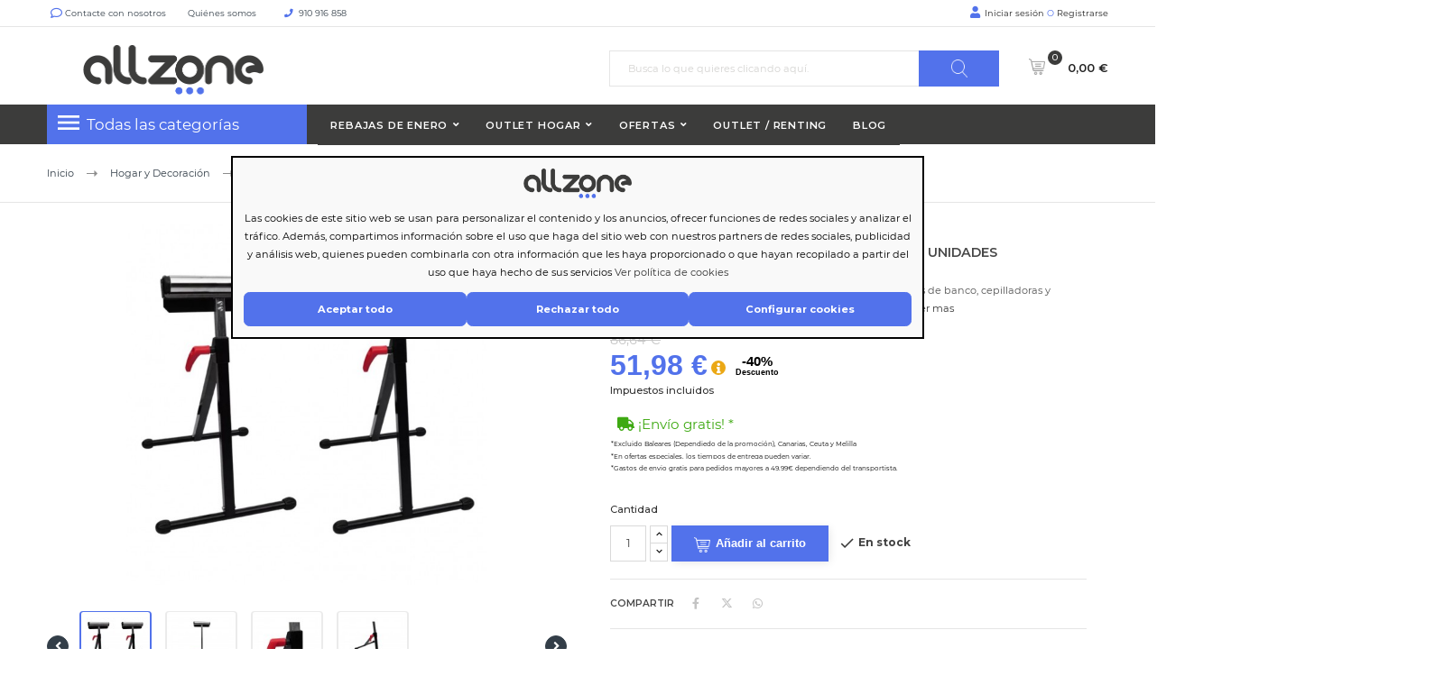

--- FILE ---
content_type: text/html; charset=utf-8
request_url: https://allzone.es/module/ealyx/tradein/CCAP6z3jbA5tAJT1sUr2sG4FiEeyGbCWHehEDN7hZMG0bBF
body_size: 120
content:
{"status":"success","message":"GET request received","data":{"anonymousId":"CCAP6z3jbA5tAJT1sUr2sG4FiEeyGbCWHehEDN7hZMG0bBF","customer":{"email":null,"nin":null,"mobile_phone":null},"merchant_access_token":"aZfHusc4WFfcHMgOUFN7PrswAwOdO1","available_at_valuation":{"cart":{"general":{"itemsCount":0,"itemsQty":0,"isVirtual":0,"totals":{"subtotal":0,"shipping":0,"tax":0,"grand_total":0},"createdAt":null,"updatedAt":null,"storeId":1,"customerIsGuest":0,"customerGroupId":1},"items":[],"billing":null,"shipping":null},"customer":{"id":null,"email":null,"firstname":null,"lastname":null},"merchant":{"name":"Just deal","url":"http:\/\/allzone.es\/","baseCurrencyCode":"EUR","storeId":1}},"purchase":[]}}

--- FILE ---
content_type: text/html; charset=utf-8
request_url: https://allzone.es/module/ealyx/tradein/CCAP6z3jbA5tAJT1sUr2sG4FiEeyGbCWHehEDN7hZMG0bBF
body_size: 31
content:
{"status":"success","message":"GET request received","data":{"anonymousId":"CCAP6z3jbA5tAJT1sUr2sG4FiEeyGbCWHehEDN7hZMG0bBF","customer":{"email":null,"nin":null,"mobile_phone":null},"merchant_access_token":"aZfHusc4WFfcHMgOUFN7PrswAwOdO1","available_at_valuation":{"cart":{"general":{"itemsCount":0,"itemsQty":0,"isVirtual":0,"totals":{"subtotal":0,"shipping":0,"tax":0,"grand_total":0},"createdAt":null,"updatedAt":null,"storeId":1,"customerIsGuest":0,"customerGroupId":1},"items":[],"billing":null,"shipping":null},"customer":{"id":null,"email":null,"firstname":null,"lastname":null},"merchant":{"name":"Just deal","url":"http:\/\/allzone.es\/","baseCurrencyCode":"EUR","storeId":1}},"purchase":[]}}

--- FILE ---
content_type: image/svg+xml
request_url: https://allzone.es/img/cms/logog_footer.svg
body_size: 14407
content:
<svg xmlns="http://www.w3.org/2000/svg" xmlns:xlink="http://www.w3.org/1999/xlink" width="600" zoomAndPan="magnify" viewBox="0 0 450 149.999998" height="200" preserveAspectRatio="xMidYMid meet" version="1.0"><defs><clipPath id="563533eb43"><path d="M 75 14.046875 L 121 14.046875 L 121 111 L 75 111 Z M 75 14.046875 " clip-rule="nonzero"/></clipPath><clipPath id="c53537ee36"><path d="M 113 14.046875 L 159 14.046875 L 159 111 L 113 111 Z M 113 14.046875 " clip-rule="nonzero"/></clipPath></defs><path fill="#ffffff" d="M 301.082031 75.328125 C 301.082031 76.496094 301.023438 77.660156 300.910156 78.824219 C 300.792969 79.984375 300.625 81.136719 300.394531 82.285156 C 300.167969 83.429688 299.882812 84.558594 299.546875 85.675781 C 299.207031 86.792969 298.8125 87.890625 298.367188 88.96875 C 297.921875 90.046875 297.421875 91.101562 296.871094 92.132812 C 296.324219 93.160156 295.722656 94.160156 295.074219 95.132812 C 294.425781 96.101562 293.730469 97.039062 292.992188 97.941406 C 292.25 98.84375 291.46875 99.707031 290.644531 100.535156 C 289.816406 101.359375 288.953125 102.140625 288.050781 102.882812 C 287.148438 103.625 286.214844 104.316406 285.242188 104.96875 C 284.273438 105.617188 283.273438 106.214844 282.242188 106.765625 C 281.214844 107.316406 280.160156 107.816406 279.082031 108.261719 C 278.003906 108.707031 276.90625 109.101562 275.789062 109.441406 C 274.671875 109.78125 273.539062 110.0625 272.394531 110.292969 C 271.25 110.519531 270.097656 110.691406 268.9375 110.804688 C 267.773438 110.921875 266.609375 110.976562 265.441406 110.980469 C 264.277344 110.980469 263.109375 110.921875 261.949219 110.808594 C 260.789062 110.695312 259.632812 110.523438 258.488281 110.296875 C 257.34375 110.070312 256.214844 109.785156 255.097656 109.449219 C 253.980469 109.109375 252.882812 108.714844 251.800781 108.269531 C 250.722656 107.824219 249.667969 107.324219 248.640625 106.777344 C 247.609375 106.226562 246.609375 105.628906 245.640625 104.980469 C 244.667969 104.332031 243.730469 103.636719 242.828125 102.898438 C 241.925781 102.15625 241.0625 101.375 240.234375 100.550781 C 239.410156 99.722656 238.625 98.859375 237.886719 97.957031 C 237.144531 97.058594 236.449219 96.121094 235.800781 95.148438 C 235.152344 94.179688 234.550781 93.179688 234 92.152344 C 233.449219 91.121094 232.953125 90.066406 232.503906 88.988281 C 232.058594 87.910156 231.664062 86.8125 231.324219 85.699219 C 230.984375 84.582031 230.699219 83.449219 230.472656 82.304688 C 230.242188 81.160156 230.070312 80.007812 229.957031 78.84375 C 229.839844 77.683594 229.785156 76.519531 229.78125 75.351562 C 229.78125 74.183594 229.839844 73.019531 229.953125 71.859375 C 230.066406 70.695312 230.238281 69.542969 230.464844 68.398438 C 230.691406 67.253906 230.972656 66.121094 231.3125 65.003906 C 231.648438 63.886719 232.039062 62.789062 232.488281 61.710938 C 232.933594 60.632812 233.429688 59.578125 233.980469 58.546875 C 234.53125 57.519531 235.128906 56.519531 235.777344 55.546875 C 236.425781 54.574219 237.117188 53.636719 237.859375 52.734375 C 238.597656 51.832031 239.378906 50.96875 240.203125 50.140625 C 241.027344 49.316406 241.890625 48.53125 242.792969 47.792969 C 243.695312 47.050781 244.632812 46.355469 245.601562 45.707031 C 246.570312 45.054688 247.570312 44.457031 248.601562 43.90625 C 249.628906 43.355469 250.683594 42.855469 251.761719 42.40625 C 252.839844 41.957031 253.9375 41.566406 255.054688 41.226562 C 256.171875 40.886719 257.300781 40.601562 258.445312 40.371094 C 259.589844 40.144531 260.742188 39.972656 261.90625 39.855469 C 263.066406 39.742188 264.230469 39.683594 265.398438 39.679688 C 266.566406 39.679688 267.730469 39.738281 268.894531 39.855469 C 270.054688 39.96875 271.210938 40.140625 272.355469 40.367188 C 273.5 40.597656 274.632812 40.878906 275.75 41.21875 C 276.867188 41.558594 277.964844 41.949219 279.042969 42.398438 C 280.121094 42.84375 281.175781 43.34375 282.207031 43.894531 C 283.238281 44.441406 284.238281 45.042969 285.210938 45.691406 C 286.179688 46.339844 287.117188 47.035156 288.019531 47.773438 C 288.921875 48.515625 289.789062 49.296875 290.613281 50.125 C 291.441406 50.949219 292.222656 51.8125 292.964844 52.714844 C 293.707031 53.617188 294.402344 54.554688 295.050781 55.523438 C 295.703125 56.496094 296.300781 57.496094 296.851562 58.523438 C 297.402344 59.554688 297.902344 60.609375 298.351562 61.6875 C 298.800781 62.765625 299.195312 63.863281 299.535156 64.980469 C 299.875 66.097656 300.15625 67.230469 300.386719 68.375 C 300.617188 69.519531 300.789062 70.671875 300.90625 71.835938 C 301.019531 72.996094 301.078125 74.160156 301.082031 75.328125 Z M 283.972656 75.328125 C 283.972656 74.722656 283.941406 74.117188 283.882812 73.511719 C 283.824219 72.910156 283.734375 72.308594 283.617188 71.714844 C 283.5 71.117188 283.351562 70.53125 283.175781 69.949219 C 283 69.367188 282.796875 68.796875 282.566406 68.234375 C 282.332031 67.675781 282.074219 67.125 281.789062 66.589844 C 281.503906 66.054688 281.191406 65.535156 280.855469 65.03125 C 280.515625 64.523438 280.15625 64.039062 279.773438 63.570312 C 279.386719 63.097656 278.980469 62.648438 278.550781 62.21875 C 278.121094 61.789062 277.671875 61.382812 277.203125 60.996094 C 276.734375 60.613281 276.25 60.25 275.746094 59.914062 C 275.242188 59.574219 274.71875 59.261719 274.183594 58.976562 C 273.648438 58.6875 273.101562 58.429688 272.542969 58.195312 C 271.980469 57.964844 271.410156 57.757812 270.828125 57.582031 C 270.25 57.40625 269.660156 57.257812 269.066406 57.140625 C 268.46875 57.019531 267.871094 56.929688 267.265625 56.871094 C 266.664062 56.808594 266.058594 56.78125 265.449219 56.777344 C 264.84375 56.777344 264.238281 56.808594 263.632812 56.867188 C 263.027344 56.925781 262.429688 57.015625 261.832031 57.132812 C 261.238281 57.25 260.648438 57.394531 260.070312 57.570312 C 259.488281 57.746094 258.917969 57.949219 258.355469 58.183594 C 257.792969 58.414062 257.246094 58.671875 256.710938 58.957031 C 256.175781 59.242188 255.65625 59.554688 255.148438 59.890625 C 254.644531 60.226562 254.15625 60.589844 253.6875 60.972656 C 253.21875 61.359375 252.769531 61.765625 252.339844 62.195312 C 251.910156 62.621094 251.5 63.070312 251.113281 63.539062 C 250.730469 64.007812 250.367188 64.496094 250.03125 65 C 249.691406 65.503906 249.378906 66.023438 249.09375 66.558594 C 248.804688 67.09375 248.546875 67.640625 248.3125 68.203125 C 248.078125 68.761719 247.875 69.332031 247.699219 69.914062 C 247.519531 70.492188 247.371094 71.082031 247.253906 71.675781 C 247.132812 72.273438 247.042969 72.871094 246.984375 73.476562 C 246.921875 74.082031 246.894531 74.6875 246.890625 75.292969 C 246.890625 75.898438 246.921875 76.503906 246.980469 77.109375 C 247.039062 77.714844 247.125 78.3125 247.242188 78.910156 C 247.359375 79.503906 247.507812 80.09375 247.683594 80.675781 C 247.859375 81.253906 248.0625 81.828125 248.292969 82.386719 C 248.523438 82.949219 248.78125 83.496094 249.066406 84.03125 C 249.351562 84.570312 249.664062 85.089844 250 85.59375 C 250.335938 86.101562 250.699219 86.585938 251.082031 87.058594 C 251.464844 87.527344 251.871094 87.976562 252.300781 88.40625 C 252.730469 88.835938 253.179688 89.246094 253.648438 89.628906 C 254.117188 90.015625 254.601562 90.378906 255.105469 90.714844 C 255.609375 91.054688 256.128906 91.367188 256.664062 91.65625 C 257.199219 91.941406 257.746094 92.203125 258.308594 92.433594 C 258.867188 92.667969 259.4375 92.875 260.019531 93.050781 C 260.601562 93.226562 261.1875 93.375 261.78125 93.496094 C 262.378906 93.613281 262.976562 93.707031 263.582031 93.765625 C 264.1875 93.828125 264.792969 93.855469 265.398438 93.859375 C 266.003906 93.859375 266.613281 93.828125 267.214844 93.769531 C 267.820312 93.710938 268.421875 93.621094 269.015625 93.503906 C 269.613281 93.386719 270.203125 93.238281 270.78125 93.0625 C 271.363281 92.886719 271.9375 92.683594 272.496094 92.453125 C 273.058594 92.21875 273.605469 91.960938 274.144531 91.675781 C 274.679688 91.390625 275.199219 91.078125 275.707031 90.742188 C 276.210938 90.402344 276.699219 90.042969 277.167969 89.660156 C 277.636719 89.273438 278.089844 88.867188 278.519531 88.4375 C 278.949219 88.007812 279.355469 87.558594 279.742188 87.089844 C 280.128906 86.621094 280.492188 86.132812 280.828125 85.628906 C 281.167969 85.125 281.480469 84.605469 281.765625 84.070312 C 282.054688 83.535156 282.3125 82.988281 282.546875 82.425781 C 282.78125 81.863281 282.984375 81.292969 283.164062 80.710938 C 283.339844 80.132812 283.488281 79.542969 283.609375 78.949219 C 283.726562 78.351562 283.816406 77.753906 283.878906 77.148438 C 283.9375 76.542969 283.96875 75.9375 283.972656 75.328125 Z M 283.972656 75.328125 " fill-opacity="1" fill-rule="nonzero"/><path fill="#ffffff" d="M 71.832031 75.328125 L 71.832031 102.417969 C 71.855469 102.992188 71.816406 103.5625 71.722656 104.132812 C 71.628906 104.699219 71.480469 105.25 71.273438 105.789062 C 71.066406 106.324219 70.8125 106.835938 70.503906 107.320312 C 70.195312 107.808594 69.839844 108.257812 69.441406 108.671875 C 69.042969 109.085938 68.605469 109.453125 68.128906 109.78125 C 67.65625 110.105469 67.15625 110.382812 66.625 110.605469 C 66.097656 110.832031 65.550781 111 64.988281 111.117188 C 64.421875 111.230469 63.855469 111.289062 63.277344 111.289062 C 62.703125 111.289062 62.132812 111.230469 61.570312 111.117188 C 61.007812 111 60.460938 110.832031 59.933594 110.605469 C 59.402344 110.382812 58.902344 110.105469 58.425781 109.78125 C 57.953125 109.453125 57.515625 109.085938 57.117188 108.671875 C 56.71875 108.257812 56.363281 107.808594 56.054688 107.320312 C 55.746094 106.835938 55.488281 106.324219 55.285156 105.789062 C 55.078125 105.25 54.929688 104.699219 54.835938 104.132812 C 54.742188 103.5625 54.703125 102.992188 54.722656 102.417969 L 54.722656 75.328125 C 54.726562 74.722656 54.695312 74.117188 54.636719 73.511719 C 54.578125 72.90625 54.488281 72.308594 54.371094 71.710938 C 54.253906 71.117188 54.105469 70.527344 53.929688 69.945312 C 53.753906 69.363281 53.550781 68.792969 53.316406 68.234375 C 53.085938 67.671875 52.824219 67.121094 52.539062 66.585938 C 52.253906 66.050781 51.941406 65.53125 51.605469 65.027344 C 51.265625 64.519531 50.90625 64.03125 50.519531 63.5625 C 50.136719 63.09375 49.730469 62.644531 49.300781 62.214844 C 48.871094 61.785156 48.421875 61.378906 47.953125 60.992188 C 47.480469 60.605469 46.996094 60.246094 46.492188 59.90625 C 45.984375 59.570312 45.464844 59.257812 44.929688 58.972656 C 44.394531 58.683594 43.847656 58.425781 43.285156 58.191406 C 42.722656 57.960938 42.152344 57.753906 41.570312 57.578125 C 40.992188 57.402344 40.402344 57.253906 39.804688 57.136719 C 39.210938 57.019531 38.609375 56.929688 38.007812 56.867188 C 37.402344 56.808594 36.796875 56.78125 36.1875 56.777344 C 35.582031 56.777344 34.976562 56.808594 34.371094 56.867188 C 33.765625 56.925781 33.167969 57.015625 32.570312 57.136719 C 31.976562 57.253906 31.386719 57.402344 30.804688 57.578125 C 30.222656 57.753906 29.652344 57.957031 29.089844 58.191406 C 28.53125 58.421875 27.980469 58.679688 27.445312 58.96875 C 26.910156 59.253906 26.390625 59.566406 25.886719 59.902344 C 25.378906 60.242188 24.894531 60.601562 24.421875 60.988281 C 23.953125 61.371094 23.503906 61.78125 23.074219 62.210938 C 22.644531 62.640625 22.238281 63.089844 21.851562 63.558594 C 21.46875 64.027344 21.105469 64.515625 20.769531 65.019531 C 20.433594 65.523438 20.121094 66.042969 19.832031 66.582031 C 19.546875 67.117188 19.289062 67.664062 19.054688 68.226562 C 18.824219 68.785156 18.617188 69.359375 18.441406 69.9375 C 18.265625 70.519531 18.121094 71.109375 18 71.703125 C 17.882812 72.300781 17.792969 72.898438 17.734375 73.503906 C 17.675781 74.109375 17.644531 74.714844 17.644531 75.324219 C 17.644531 75.929688 17.675781 76.535156 17.734375 77.140625 C 17.792969 77.746094 17.882812 78.34375 18.003906 78.941406 C 18.121094 79.535156 18.269531 80.125 18.445312 80.707031 C 18.621094 81.285156 18.824219 81.859375 19.058594 82.417969 C 19.292969 82.980469 19.550781 83.527344 19.835938 84.0625 C 20.125 84.597656 20.4375 85.121094 20.773438 85.625 C 21.109375 86.128906 21.472656 86.617188 21.859375 87.085938 C 22.242188 87.554688 22.652344 88.003906 23.082031 88.433594 C 23.511719 88.863281 23.960938 89.269531 24.429688 89.65625 C 24.898438 90.039062 25.386719 90.402344 25.890625 90.738281 C 26.398438 91.074219 26.917969 91.386719 27.453125 91.671875 C 27.988281 91.960938 28.539062 92.21875 29.097656 92.449219 C 29.660156 92.683594 30.230469 92.886719 30.8125 93.0625 C 31.394531 93.238281 31.980469 93.386719 32.578125 93.503906 C 33.171875 93.621094 33.773438 93.710938 34.378906 93.769531 C 34.984375 93.828125 35.589844 93.859375 36.195312 93.859375 C 36.757812 93.859375 37.316406 93.914062 37.867188 94.023438 C 38.417969 94.132812 38.953125 94.292969 39.472656 94.511719 C 39.992188 94.726562 40.484375 94.988281 40.953125 95.300781 C 41.417969 95.613281 41.851562 95.96875 42.25 96.367188 C 42.644531 96.761719 43 97.195312 43.3125 97.664062 C 43.625 98.128906 43.890625 98.625 44.105469 99.144531 C 44.320312 99.660156 44.480469 100.195312 44.589844 100.75 C 44.703125 101.300781 44.757812 101.855469 44.757812 102.417969 C 44.757812 102.980469 44.703125 103.539062 44.589844 104.089844 C 44.480469 104.640625 44.320312 105.175781 44.105469 105.695312 C 43.890625 106.214844 43.625 106.707031 43.3125 107.175781 C 43 107.640625 42.644531 108.074219 42.25 108.472656 C 41.851562 108.867188 41.417969 109.222656 40.953125 109.535156 C 40.484375 109.847656 39.992188 110.113281 39.472656 110.328125 C 38.953125 110.542969 38.417969 110.703125 37.867188 110.8125 C 37.316406 110.921875 36.757812 110.980469 36.195312 110.980469 C 35.027344 110.980469 33.863281 110.921875 32.703125 110.808594 C 31.539062 110.695312 30.386719 110.523438 29.242188 110.296875 C 28.09375 110.066406 26.964844 109.785156 25.847656 109.445312 C 24.730469 109.109375 23.632812 108.714844 22.550781 108.269531 C 21.472656 107.824219 20.417969 107.324219 19.390625 106.773438 C 18.359375 106.222656 17.359375 105.625 16.386719 104.976562 C 15.417969 104.328125 14.480469 103.632812 13.578125 102.894531 C 12.675781 102.152344 11.808594 101.371094 10.984375 100.542969 C 10.15625 99.71875 9.375 98.855469 8.632812 97.953125 C 7.894531 97.050781 7.199219 96.113281 6.550781 95.144531 C 5.898438 94.171875 5.300781 93.171875 4.75 92.140625 C 4.199219 91.113281 3.699219 90.058594 3.253906 88.980469 C 2.804688 87.902344 2.414062 86.804688 2.074219 85.6875 C 1.734375 84.570312 1.449219 83.4375 1.222656 82.292969 C 0.996094 81.148438 0.824219 79.992188 0.707031 78.832031 C 0.59375 77.667969 0.535156 76.503906 0.535156 75.335938 C 0.535156 74.167969 0.59375 73.003906 0.707031 71.84375 C 0.820312 70.679688 0.992188 69.527344 1.21875 68.382812 C 1.449219 67.238281 1.730469 66.105469 2.070312 64.988281 C 2.40625 63.871094 2.800781 62.773438 3.246094 61.695312 C 3.695312 60.613281 4.191406 59.5625 4.742188 58.53125 C 5.292969 57.5 5.890625 56.5 6.539062 55.53125 C 7.1875 54.558594 7.882812 53.621094 8.625 52.71875 C 9.363281 51.816406 10.148438 50.953125 10.972656 50.125 C 11.800781 49.300781 12.664062 48.515625 13.566406 47.777344 C 14.46875 47.035156 15.40625 46.339844 16.375 45.691406 C 17.347656 45.042969 18.347656 44.445312 19.375 43.894531 C 20.40625 43.34375 21.460938 42.84375 22.539062 42.398438 C 23.617188 41.949219 24.714844 41.554688 25.832031 41.21875 C 26.949219 40.878906 28.082031 40.59375 29.226562 40.367188 C 30.371094 40.140625 31.523438 39.96875 32.6875 39.851562 C 33.847656 39.738281 35.011719 39.679688 36.179688 39.679688 C 37.347656 39.679688 38.511719 39.738281 39.675781 39.851562 C 40.835938 39.96875 41.992188 40.136719 43.136719 40.367188 C 44.28125 40.59375 45.414062 40.875 46.53125 41.214844 C 47.648438 41.554688 48.746094 41.945312 49.824219 42.394531 C 50.902344 42.839844 51.957031 43.339844 52.988281 43.890625 C 54.015625 44.441406 55.015625 45.039062 55.988281 45.6875 C 56.960938 46.335938 57.894531 47.03125 58.796875 47.773438 C 59.699219 48.511719 60.566406 49.296875 61.390625 50.121094 C 62.214844 50.945312 63 51.8125 63.742188 52.714844 C 64.480469 53.617188 65.175781 54.550781 65.824219 55.523438 C 66.472656 56.496094 67.074219 57.496094 67.625 58.523438 C 68.175781 59.554688 68.671875 60.609375 69.121094 61.6875 C 69.566406 62.765625 69.960938 63.863281 70.296875 64.980469 C 70.636719 66.097656 70.921875 67.230469 71.148438 68.375 C 71.375 69.519531 71.546875 70.671875 71.660156 71.835938 C 71.777344 72.996094 71.832031 74.164062 71.832031 75.328125 Z M 71.832031 75.328125 " fill-opacity="1" fill-rule="nonzero"/><g clip-path="url(#563533eb43)"><path fill="#ffffff" d="M 120.421875 102.441406 C 120.421875 103.003906 120.367188 103.558594 120.257812 104.109375 C 120.148438 104.660156 119.988281 105.195312 119.773438 105.714844 C 119.558594 106.234375 119.292969 106.726562 118.984375 107.191406 C 118.671875 107.660156 118.316406 108.09375 117.917969 108.488281 C 117.523438 108.886719 117.089844 109.242188 116.625 109.554688 C 116.15625 109.867188 115.664062 110.128906 115.144531 110.347656 C 114.628906 110.5625 114.09375 110.722656 113.542969 110.835938 C 112.992188 110.945312 112.4375 111 111.875 111 C 110.679688 111 109.488281 110.9375 108.300781 110.816406 C 107.113281 110.699219 105.933594 110.519531 104.761719 110.285156 C 103.59375 110.050781 102.4375 109.757812 101.292969 109.410156 C 100.152344 109.058594 99.03125 108.65625 97.925781 108.199219 C 96.824219 107.738281 95.746094 107.226562 94.695312 106.664062 C 93.644531 106.097656 92.621094 105.484375 91.628906 104.820312 C 90.636719 104.15625 89.679688 103.445312 88.757812 102.6875 C 87.835938 101.929688 86.953125 101.125 86.109375 100.28125 C 85.265625 99.4375 84.464844 98.554688 83.707031 97.628906 C 82.949219 96.707031 82.238281 95.75 81.574219 94.753906 C 80.914062 93.761719 80.300781 92.738281 79.738281 91.6875 C 79.175781 90.632812 78.664062 89.554688 78.207031 88.453125 C 77.75 87.351562 77.347656 86.226562 77 85.085938 C 76.652344 83.941406 76.363281 82.785156 76.128906 81.613281 C 75.894531 80.445312 75.71875 79.265625 75.601562 78.078125 C 75.480469 76.886719 75.421875 75.695312 75.421875 74.503906 L 75.421875 22.605469 C 75.398438 22.03125 75.4375 21.460938 75.53125 20.894531 C 75.625 20.324219 75.773438 19.773438 75.980469 19.234375 C 76.1875 18.699219 76.445312 18.1875 76.753906 17.703125 C 77.0625 17.21875 77.414062 16.769531 77.8125 16.355469 C 78.214844 15.941406 78.648438 15.570312 79.125 15.242188 C 79.597656 14.917969 80.097656 14.644531 80.628906 14.417969 C 81.15625 14.191406 81.703125 14.023438 82.265625 13.910156 C 82.832031 13.792969 83.398438 13.734375 83.976562 13.734375 C 84.550781 13.734375 85.121094 13.792969 85.683594 13.910156 C 86.246094 14.023438 86.792969 14.191406 87.324219 14.417969 C 87.851562 14.644531 88.351562 14.917969 88.828125 15.242188 C 89.300781 15.570312 89.738281 15.941406 90.136719 16.355469 C 90.535156 16.769531 90.890625 17.21875 91.199219 17.703125 C 91.507812 18.1875 91.765625 18.699219 91.96875 19.234375 C 92.175781 19.773438 92.324219 20.324219 92.417969 20.894531 C 92.515625 21.460938 92.550781 22.03125 92.53125 22.605469 L 92.53125 74.503906 C 92.53125 75.136719 92.5625 75.769531 92.625 76.398438 C 92.6875 77.03125 92.78125 77.65625 92.90625 78.277344 C 93.03125 78.898438 93.183594 79.511719 93.371094 80.121094 C 93.554688 80.726562 93.769531 81.320312 94.011719 81.90625 C 94.253906 82.492188 94.523438 83.066406 94.824219 83.625 C 95.121094 84.183594 95.445312 84.726562 95.796875 85.253906 C 96.148438 85.78125 96.527344 86.289062 96.929688 86.777344 C 97.332031 87.269531 97.753906 87.738281 98.203125 88.1875 C 98.648438 88.636719 99.117188 89.0625 99.609375 89.464844 C 100.097656 89.867188 100.605469 90.246094 101.132812 90.597656 C 101.65625 90.953125 102.199219 91.277344 102.757812 91.578125 C 103.316406 91.878906 103.886719 92.148438 104.472656 92.394531 C 105.058594 92.636719 105.652344 92.851562 106.257812 93.039062 C 106.867188 93.226562 107.480469 93.378906 108.101562 93.507812 C 108.722656 93.632812 109.347656 93.726562 109.976562 93.792969 C 110.609375 93.855469 111.242188 93.890625 111.875 93.890625 C 112.433594 93.890625 112.992188 93.945312 113.542969 94.054688 C 114.09375 94.164062 114.628906 94.328125 115.144531 94.542969 C 115.664062 94.757812 116.15625 95.019531 116.625 95.332031 C 117.089844 95.644531 117.523438 96 117.917969 96.394531 C 118.316406 96.792969 118.671875 97.222656 118.980469 97.691406 C 119.292969 98.15625 119.558594 98.652344 119.773438 99.167969 C 119.988281 99.6875 120.148438 100.222656 120.257812 100.773438 C 120.367188 101.324219 120.421875 101.878906 120.421875 102.441406 Z M 120.421875 102.441406 " fill-opacity="1" fill-rule="nonzero"/></g><g clip-path="url(#c53537ee36)"><path fill="#ffffff" d="M 158.542969 102.441406 C 158.542969 103.003906 158.488281 103.558594 158.378906 104.109375 C 158.269531 104.660156 158.109375 105.195312 157.894531 105.714844 C 157.679688 106.234375 157.417969 106.726562 157.105469 107.195312 C 156.792969 107.664062 156.4375 108.09375 156.042969 108.492188 C 155.644531 108.890625 155.210938 109.246094 154.746094 109.558594 C 154.277344 109.871094 153.785156 110.132812 153.265625 110.347656 C 152.746094 110.5625 152.210938 110.726562 151.660156 110.835938 C 151.109375 110.945312 150.554688 111 149.992188 111 C 148.796875 111 147.605469 110.941406 146.417969 110.820312 C 145.226562 110.703125 144.046875 110.527344 142.875 110.292969 C 141.703125 110.058594 140.546875 109.765625 139.402344 109.417969 C 138.257812 109.070312 137.136719 108.667969 136.03125 108.210938 C 134.929688 107.753906 133.851562 107.242188 132.796875 106.679688 C 131.742188 106.113281 130.71875 105.5 129.726562 104.835938 C 128.734375 104.171875 127.773438 103.460938 126.851562 102.703125 C 125.925781 101.945312 125.042969 101.144531 124.199219 100.296875 C 123.351562 99.453125 122.550781 98.570312 121.792969 97.644531 C 121.035156 96.722656 120.324219 95.761719 119.660156 94.769531 C 118.996094 93.777344 118.382812 92.753906 117.816406 91.699219 C 117.253906 90.644531 116.742188 89.566406 116.285156 88.464844 C 115.828125 87.359375 115.421875 86.234375 115.074219 85.09375 C 114.726562 83.949219 114.4375 82.792969 114.203125 81.621094 C 113.96875 80.449219 113.792969 79.269531 113.675781 78.078125 C 113.554688 76.890625 113.496094 75.699219 113.496094 74.503906 L 113.496094 22.605469 C 113.472656 22.03125 113.511719 21.460938 113.605469 20.894531 C 113.699219 20.324219 113.847656 19.773438 114.054688 19.234375 C 114.261719 18.699219 114.515625 18.1875 114.824219 17.703125 C 115.132812 17.21875 115.488281 16.769531 115.886719 16.355469 C 116.285156 15.941406 116.722656 15.570312 117.195312 15.242188 C 117.671875 14.917969 118.171875 14.644531 118.703125 14.417969 C 119.230469 14.191406 119.777344 14.023438 120.339844 13.910156 C 120.90625 13.792969 121.472656 13.734375 122.050781 13.734375 C 122.625 13.734375 123.195312 13.792969 123.757812 13.910156 C 124.320312 14.023438 124.867188 14.191406 125.394531 14.417969 C 125.925781 14.644531 126.425781 14.917969 126.902344 15.242188 C 127.375 15.570312 127.8125 15.941406 128.210938 16.355469 C 128.609375 16.769531 128.964844 17.21875 129.273438 17.703125 C 129.582031 18.1875 129.835938 18.699219 130.042969 19.234375 C 130.25 19.773438 130.398438 20.324219 130.492188 20.894531 C 130.585938 21.460938 130.625 22.03125 130.605469 22.605469 L 130.605469 74.503906 C 130.605469 75.136719 130.636719 75.769531 130.699219 76.402344 C 130.761719 77.035156 130.855469 77.660156 130.980469 78.285156 C 131.105469 78.90625 131.257812 79.519531 131.445312 80.128906 C 131.628906 80.734375 131.84375 81.332031 132.085938 81.917969 C 132.328125 82.503906 132.601562 83.078125 132.898438 83.636719 C 133.199219 84.199219 133.523438 84.742188 133.878906 85.269531 C 134.230469 85.796875 134.609375 86.304688 135.011719 86.796875 C 135.414062 87.289062 135.839844 87.757812 136.289062 88.207031 C 136.738281 88.65625 137.207031 89.082031 137.699219 89.484375 C 138.1875 89.886719 138.699219 90.265625 139.226562 90.617188 C 139.753906 90.96875 140.296875 91.296875 140.855469 91.597656 C 141.417969 91.894531 141.988281 92.167969 142.574219 92.410156 C 143.164062 92.652344 143.757812 92.867188 144.367188 93.050781 C 144.972656 93.238281 145.589844 93.390625 146.210938 93.515625 C 146.832031 93.640625 147.460938 93.734375 148.09375 93.796875 C 148.722656 93.859375 149.359375 93.890625 149.992188 93.890625 C 150.554688 93.890625 151.109375 93.945312 151.660156 94.054688 C 152.210938 94.164062 152.746094 94.324219 153.265625 94.539062 C 153.785156 94.753906 154.277344 95.015625 154.746094 95.328125 C 155.210938 95.640625 155.644531 95.996094 156.039062 96.390625 C 156.4375 96.789062 156.792969 97.222656 157.105469 97.6875 C 157.414062 98.15625 157.679688 98.648438 157.894531 99.167969 C 158.109375 99.6875 158.269531 100.222656 158.378906 100.773438 C 158.488281 101.324219 158.542969 101.878906 158.542969 102.441406 Z M 158.542969 102.441406 " fill-opacity="1" fill-rule="nonzero"/></g><path fill="#ffffff" d="M 233.683594 102.417969 C 233.683594 102.980469 233.628906 103.535156 233.519531 104.082031 C 233.410156 104.632812 233.25 105.167969 233.035156 105.683594 C 232.820312 106.203125 232.558594 106.695312 232.25 107.160156 C 231.9375 107.625 231.585938 108.058594 231.191406 108.457031 C 230.796875 108.851562 230.367188 109.207031 229.902344 109.519531 C 229.4375 109.832031 228.945312 110.097656 228.429688 110.3125 C 227.914062 110.53125 227.378906 110.695312 226.832031 110.804688 C 226.28125 110.917969 225.726562 110.976562 225.167969 110.980469 L 170.945312 110.980469 C 170.101562 110.976562 169.273438 110.851562 168.464844 110.605469 C 167.65625 110.359375 166.898438 110 166.199219 109.53125 C 165.496094 109.0625 164.875 108.5 164.339844 107.84375 C 163.804688 107.191406 163.375 106.472656 163.050781 105.691406 C 162.726562 104.910156 162.523438 104.101562 162.441406 103.257812 C 162.359375 102.417969 162.398438 101.582031 162.5625 100.753906 C 162.726562 99.921875 163.007812 99.136719 163.40625 98.390625 C 163.804688 97.644531 164.304688 96.972656 164.898438 96.371094 L 204.472656 56.789062 L 170.945312 56.789062 C 170.371094 56.8125 169.800781 56.773438 169.234375 56.679688 C 168.664062 56.585938 168.113281 56.4375 167.578125 56.230469 C 167.039062 56.023438 166.527344 55.765625 166.042969 55.457031 C 165.558594 55.148438 165.109375 54.796875 164.695312 54.398438 C 164.28125 53.996094 163.910156 53.5625 163.585938 53.085938 C 163.257812 52.613281 162.984375 52.113281 162.757812 51.582031 C 162.53125 51.054688 162.363281 50.507812 162.25 49.945312 C 162.132812 49.378906 162.078125 48.8125 162.078125 48.234375 C 162.078125 47.660156 162.132812 47.089844 162.25 46.527344 C 162.363281 45.964844 162.53125 45.417969 162.757812 44.886719 C 162.984375 44.359375 163.257812 43.859375 163.585938 43.382812 C 163.910156 42.910156 164.28125 42.472656 164.695312 42.074219 C 165.109375 41.675781 165.558594 41.320312 166.042969 41.011719 C 166.527344 40.703125 167.039062 40.445312 167.578125 40.242188 C 168.113281 40.035156 168.664062 39.886719 169.234375 39.792969 C 169.800781 39.695312 170.371094 39.660156 170.945312 39.679688 L 225.167969 39.679688 C 226.011719 39.6875 226.832031 39.816406 227.636719 40.066406 C 228.441406 40.316406 229.195312 40.675781 229.890625 41.148438 C 230.589844 41.621094 231.203125 42.183594 231.738281 42.835938 C 232.269531 43.492188 232.695312 44.207031 233.015625 44.984375 C 233.335938 45.765625 233.535156 46.574219 233.617188 47.414062 C 233.699219 48.25 233.65625 49.082031 233.492188 49.910156 C 233.328125 50.734375 233.050781 51.519531 232.652344 52.265625 C 232.257812 53.007812 231.761719 53.679688 231.167969 54.277344 L 191.640625 93.859375 L 225.167969 93.859375 C 225.726562 93.859375 226.28125 93.917969 226.832031 94.03125 C 227.378906 94.140625 227.914062 94.304688 228.429688 94.523438 C 228.945312 94.738281 229.4375 95.003906 229.902344 95.316406 C 230.367188 95.628906 230.796875 95.984375 231.191406 96.382812 C 231.585938 96.777344 231.9375 97.210938 232.25 97.675781 C 232.558594 98.144531 232.820312 98.636719 233.035156 99.152344 C 233.25 99.671875 233.410156 100.203125 233.519531 100.753906 C 233.628906 101.304688 233.683594 101.859375 233.683594 102.417969 Z M 233.683594 102.417969 " fill-opacity="1" fill-rule="nonzero"/><path fill="#ffffff" d="M 375.261719 75.328125 L 375.261719 102.417969 C 375.28125 102.992188 375.246094 103.5625 375.152344 104.132812 C 375.054688 104.699219 374.90625 105.25 374.699219 105.789062 C 374.496094 106.324219 374.238281 106.835938 373.929688 107.320312 C 373.621094 107.808594 373.265625 108.257812 372.867188 108.671875 C 372.46875 109.085938 372.03125 109.453125 371.558594 109.78125 C 371.085938 110.105469 370.582031 110.382812 370.054688 110.605469 C 369.523438 110.832031 368.976562 111 368.414062 111.117188 C 367.851562 111.230469 367.28125 111.289062 366.707031 111.289062 C 366.132812 111.289062 365.5625 111.230469 365 111.117188 C 364.433594 111 363.886719 110.832031 363.359375 110.605469 C 362.828125 110.382812 362.328125 110.105469 361.855469 109.78125 C 361.378906 109.453125 360.945312 109.085938 360.546875 108.671875 C 360.144531 108.257812 359.792969 107.808594 359.484375 107.320312 C 359.175781 106.835938 358.917969 106.324219 358.710938 105.789062 C 358.507812 105.25 358.355469 104.699219 358.261719 104.132812 C 358.167969 103.5625 358.132812 102.992188 358.152344 102.417969 L 358.152344 75.328125 C 358.167969 74.714844 358.152344 74.097656 358.105469 73.484375 C 358.058594 72.867188 357.980469 72.257812 357.875 71.648438 C 357.765625 71.042969 357.628906 70.441406 357.460938 69.847656 C 357.296875 69.253906 357.097656 68.671875 356.875 68.097656 C 356.648438 67.523438 356.394531 66.960938 356.113281 66.414062 C 355.832031 65.863281 355.523438 65.332031 355.1875 64.8125 C 354.855469 64.292969 354.496094 63.792969 354.109375 63.3125 C 353.726562 62.832031 353.316406 62.367188 352.886719 61.925781 C 352.457031 61.484375 352.003906 61.066406 351.53125 60.671875 C 351.058594 60.273438 350.570312 59.902344 350.058594 59.554688 C 349.550781 59.207031 349.023438 58.886719 348.484375 58.59375 C 347.941406 58.296875 347.386719 58.03125 346.816406 57.789062 C 346.25 57.550781 345.671875 57.339844 345.082031 57.160156 C 344.492188 56.976562 343.894531 56.824219 343.289062 56.703125 C 342.6875 56.582031 342.078125 56.488281 341.464844 56.425781 C 340.851562 56.367188 340.234375 56.335938 339.617188 56.335938 C 339 56.335938 338.386719 56.367188 337.773438 56.425781 C 337.160156 56.488281 336.550781 56.582031 335.945312 56.703125 C 335.339844 56.824219 334.742188 56.976562 334.15625 57.160156 C 333.566406 57.339844 332.988281 57.550781 332.417969 57.789062 C 331.851562 58.03125 331.292969 58.296875 330.753906 58.59375 C 330.210938 58.886719 329.6875 59.207031 329.175781 59.554688 C 328.667969 59.902344 328.175781 60.273438 327.703125 60.671875 C 327.230469 61.066406 326.777344 61.484375 326.347656 61.925781 C 325.917969 62.367188 325.511719 62.832031 325.125 63.3125 C 324.742188 63.792969 324.382812 64.292969 324.046875 64.8125 C 323.710938 65.332031 323.402344 65.863281 323.121094 66.414062 C 322.839844 66.960938 322.585938 67.523438 322.363281 68.097656 C 322.136719 68.671875 321.941406 69.253906 321.773438 69.847656 C 321.605469 70.441406 321.46875 71.042969 321.359375 71.648438 C 321.253906 72.257812 321.175781 72.867188 321.128906 73.484375 C 321.085938 74.097656 321.070312 74.714844 321.082031 75.328125 L 321.082031 102.417969 C 321.105469 102.992188 321.066406 103.5625 320.972656 104.132812 C 320.878906 104.699219 320.730469 105.25 320.523438 105.789062 C 320.316406 106.324219 320.0625 106.835938 319.753906 107.320312 C 319.445312 107.808594 319.089844 108.257812 318.691406 108.671875 C 318.292969 109.085938 317.855469 109.453125 317.382812 109.78125 C 316.90625 110.105469 316.40625 110.382812 315.875 110.605469 C 315.347656 110.832031 314.800781 111 314.238281 111.117188 C 313.671875 111.230469 313.105469 111.289062 312.527344 111.289062 C 311.953125 111.289062 311.386719 111.230469 310.820312 111.117188 C 310.257812 111 309.710938 110.832031 309.183594 110.605469 C 308.652344 110.382812 308.152344 110.105469 307.675781 109.78125 C 307.203125 109.453125 306.765625 109.085938 306.367188 108.671875 C 305.96875 108.257812 305.613281 107.808594 305.304688 107.320312 C 304.996094 106.835938 304.742188 106.324219 304.535156 105.789062 C 304.328125 105.25 304.179688 104.699219 304.085938 104.132812 C 303.992188 103.5625 303.953125 102.992188 303.976562 102.417969 L 303.976562 75.328125 C 303.953125 74.148438 303.992188 72.972656 304.085938 71.792969 C 304.183594 70.617188 304.339844 69.449219 304.550781 68.285156 C 304.761719 67.125 305.03125 65.976562 305.359375 64.84375 C 305.683594 63.707031 306.066406 62.59375 306.503906 61.496094 C 306.941406 60.398438 307.433594 59.328125 307.976562 58.277344 C 308.519531 57.230469 309.113281 56.210938 309.761719 55.222656 C 310.40625 54.234375 311.097656 53.28125 311.835938 52.359375 C 312.578125 51.4375 313.359375 50.558594 314.1875 49.714844 C 315.015625 48.875 315.882812 48.074219 316.789062 47.320312 C 317.695312 46.5625 318.640625 45.851562 319.617188 45.191406 C 320.59375 44.527344 321.601562 43.914062 322.640625 43.351562 C 323.679688 42.792969 324.742188 42.28125 325.832031 41.824219 C 326.917969 41.367188 328.027344 40.964844 329.15625 40.621094 C 330.285156 40.273438 331.429688 39.984375 332.585938 39.75 C 333.742188 39.519531 334.910156 39.34375 336.085938 39.226562 C 337.257812 39.109375 338.4375 39.050781 339.617188 39.050781 C 340.796875 39.050781 341.976562 39.109375 343.152344 39.226562 C 344.328125 39.34375 345.492188 39.519531 346.648438 39.75 C 347.808594 39.984375 348.949219 40.273438 350.078125 40.621094 C 351.207031 40.964844 352.316406 41.367188 353.40625 41.824219 C 354.496094 42.28125 355.558594 42.792969 356.597656 43.351562 C 357.632812 43.914062 358.640625 44.527344 359.621094 45.191406 C 360.597656 45.851562 361.539062 46.5625 362.445312 47.320312 C 363.351562 48.074219 364.21875 48.875 365.046875 49.714844 C 365.875 50.558594 366.660156 51.4375 367.398438 52.359375 C 368.136719 53.28125 368.832031 54.234375 369.476562 55.222656 C 370.121094 56.210938 370.714844 57.230469 371.257812 58.277344 C 371.804688 59.328125 372.292969 60.398438 372.730469 61.496094 C 373.167969 62.59375 373.550781 63.707031 373.875 64.84375 C 374.203125 65.976562 374.472656 67.125 374.683594 68.285156 C 374.898438 69.449219 375.050781 70.617188 375.148438 71.792969 C 375.246094 72.972656 375.28125 74.148438 375.261719 75.328125 Z M 375.261719 75.328125 " fill-opacity="1" fill-rule="nonzero"/><path fill="#ffffff" d="M 449.453125 75.328125 C 449.453125 75.691406 449.429688 76.054688 449.382812 76.414062 C 449.335938 76.773438 449.269531 77.128906 449.175781 77.480469 C 449.085938 77.832031 448.972656 78.175781 448.835938 78.515625 C 448.703125 78.851562 448.546875 79.179688 448.367188 79.496094 C 448.191406 79.8125 447.996094 80.117188 447.78125 80.410156 C 447.5625 80.699219 447.332031 80.976562 447.078125 81.242188 C 446.828125 81.503906 446.5625 81.75 446.28125 81.976562 C 446 82.207031 445.703125 82.414062 445.394531 82.605469 C 445.085938 82.796875 444.765625 82.96875 444.433594 83.117188 C 444.105469 83.269531 443.765625 83.398438 443.417969 83.503906 C 443.070312 83.609375 442.71875 83.695312 442.363281 83.757812 C 442.003906 83.820312 441.644531 83.859375 441.28125 83.875 C 440.917969 83.894531 440.554688 83.886719 440.195312 83.855469 C 439.832031 83.828125 439.472656 83.773438 439.117188 83.699219 C 438.765625 83.625 438.414062 83.527344 438.070312 83.40625 C 437.730469 83.289062 437.394531 83.148438 437.070312 82.984375 C 437.070312 82.984375 427.011719 78.28125 417.636719 82.984375 C 417.136719 83.210938 416.621094 83.386719 416.089844 83.511719 C 415.554688 83.640625 415.015625 83.714844 414.46875 83.738281 C 413.921875 83.761719 413.375 83.730469 412.835938 83.648438 C 412.292969 83.566406 411.761719 83.433594 411.246094 83.25 C 410.730469 83.066406 410.238281 82.835938 409.765625 82.558594 C 409.292969 82.28125 408.851562 81.960938 408.441406 81.597656 C 408.03125 81.234375 407.65625 80.835938 407.324219 80.402344 C 406.988281 79.96875 406.699219 79.503906 406.457031 79.015625 C 406.210938 78.523438 406.015625 78.015625 405.867188 77.488281 C 405.71875 76.960938 405.625 76.425781 405.578125 75.878906 C 405.535156 75.332031 405.542969 74.785156 405.601562 74.242188 C 405.664062 73.699219 405.773438 73.164062 405.9375 72.640625 C 406.101562 72.117188 406.3125 71.613281 406.570312 71.132812 C 406.832031 70.648438 407.132812 70.195312 407.480469 69.769531 C 407.824219 69.347656 408.210938 68.960938 408.628906 68.609375 C 409.050781 68.257812 409.503906 67.949219 409.980469 67.6875 C 412.824219 66.273438 415.800781 65.242188 418.90625 64.585938 C 422.011719 63.929688 425.148438 63.675781 428.320312 63.820312 C 427.835938 63.207031 427.3125 62.628906 426.753906 62.085938 C 426.195312 61.539062 425.605469 61.03125 424.980469 60.558594 C 424.359375 60.089844 423.707031 59.660156 423.03125 59.269531 C 422.355469 58.882812 421.65625 58.539062 420.933594 58.238281 C 420.214844 57.9375 419.476562 57.683594 418.722656 57.476562 C 417.972656 57.269531 417.207031 57.109375 416.433594 57 C 415.660156 56.890625 414.886719 56.828125 414.105469 56.816406 C 413.324219 56.800781 412.546875 56.839844 411.769531 56.925781 C 410.992188 57.011719 410.226562 57.144531 409.464844 57.328125 C 408.707031 57.511719 407.960938 57.742188 407.234375 58.019531 C 406.503906 58.296875 405.792969 58.617188 405.105469 58.984375 C 404.414062 59.351562 403.75 59.761719 403.113281 60.210938 C 402.476562 60.664062 401.871094 61.152344 401.292969 61.679688 C 400.71875 62.207031 400.175781 62.769531 399.671875 63.363281 C 399.167969 63.960938 398.703125 64.585938 398.277344 65.238281 C 397.851562 65.894531 397.46875 66.574219 397.128906 67.277344 C 396.789062 67.980469 396.496094 68.699219 396.246094 69.441406 C 395.996094 70.179688 395.796875 70.933594 395.644531 71.699219 C 395.488281 72.464844 395.386719 73.238281 395.328125 74.015625 C 395.273438 74.796875 395.265625 75.574219 395.308594 76.355469 C 395.351562 77.132812 395.445312 77.90625 395.585938 78.675781 C 395.726562 79.445312 395.914062 80.199219 396.148438 80.945312 C 396.386719 81.6875 396.667969 82.414062 396.996094 83.125 C 397.324219 83.832031 397.695312 84.519531 398.109375 85.179688 C 398.523438 85.839844 398.980469 86.472656 399.472656 87.078125 C 399.96875 87.683594 400.5 88.253906 401.066406 88.789062 C 401.632812 89.328125 402.230469 89.828125 402.859375 90.289062 C 403.492188 90.75 404.148438 91.167969 404.828125 91.546875 C 405.511719 91.925781 406.21875 92.261719 406.941406 92.550781 C 407.667969 92.839844 408.40625 93.082031 409.164062 93.277344 C 409.921875 93.472656 410.683594 93.621094 411.460938 93.71875 C 412.234375 93.820312 413.011719 93.867188 413.792969 93.871094 C 414.355469 93.871094 414.910156 93.925781 415.460938 94.035156 C 416.015625 94.144531 416.550781 94.304688 417.070312 94.519531 C 417.585938 94.734375 418.082031 95 418.546875 95.3125 C 419.015625 95.625 419.449219 95.980469 419.84375 96.375 C 420.242188 96.773438 420.597656 97.207031 420.910156 97.675781 C 421.222656 98.140625 421.484375 98.632812 421.703125 99.152344 C 421.917969 99.671875 422.078125 100.207031 422.1875 100.757812 C 422.296875 101.3125 422.351562 101.867188 422.351562 102.429688 C 422.351562 102.992188 422.296875 103.546875 422.1875 104.101562 C 422.078125 104.652344 421.917969 105.1875 421.703125 105.707031 C 421.484375 106.226562 421.222656 106.71875 420.910156 107.183594 C 420.597656 107.652344 420.242188 108.085938 419.847656 108.484375 C 419.449219 108.878906 419.015625 109.234375 418.546875 109.546875 C 418.082031 109.859375 417.585938 110.125 417.070312 110.339844 C 416.550781 110.554688 416.015625 110.714844 415.460938 110.824219 C 414.910156 110.933594 414.355469 110.988281 413.792969 110.988281 C 412.625 110.988281 411.460938 110.933594 410.296875 110.816406 C 409.136719 110.703125 407.984375 110.53125 406.839844 110.304688 C 405.691406 110.078125 404.5625 109.792969 403.445312 109.453125 C 402.328125 109.117188 401.230469 108.722656 400.152344 108.277344 C 399.070312 107.828125 398.019531 107.332031 396.988281 106.78125 C 395.957031 106.230469 394.957031 105.628906 393.988281 104.980469 C 393.015625 104.332031 392.078125 103.636719 391.175781 102.898438 C 390.273438 102.15625 389.410156 101.375 388.585938 100.546875 C 387.761719 99.722656 386.976562 98.859375 386.234375 97.957031 C 385.496094 97.054688 384.800781 96.117188 384.152344 95.144531 C 383.503906 94.175781 382.902344 93.175781 382.351562 92.144531 C 381.804688 91.117188 381.304688 90.0625 380.859375 88.984375 C 380.410156 87.90625 380.019531 86.804688 379.679688 85.6875 C 379.339844 84.570312 379.058594 83.441406 378.828125 82.296875 C 378.601562 81.152344 378.429688 79.996094 378.316406 78.835938 C 378.203125 77.671875 378.144531 76.507812 378.144531 75.339844 C 378.144531 74.171875 378.203125 73.007812 378.316406 71.847656 C 378.429688 70.683594 378.601562 69.53125 378.828125 68.386719 C 379.058594 67.242188 379.339844 66.109375 379.679688 64.992188 C 380.019531 63.875 380.410156 62.777344 380.859375 61.699219 C 381.304688 60.621094 381.804688 59.566406 382.351562 58.535156 C 382.902344 57.507812 383.503906 56.507812 384.152344 55.535156 C 384.800781 54.566406 385.496094 53.628906 386.234375 52.726562 C 386.976562 51.824219 387.761719 50.960938 388.585938 50.132812 C 389.410156 49.308594 390.273438 48.523438 391.175781 47.785156 C 392.078125 47.042969 393.015625 46.347656 393.988281 45.699219 C 394.957031 45.050781 395.957031 44.453125 396.988281 43.902344 C 398.019531 43.351562 399.070312 42.851562 400.152344 42.40625 C 401.230469 41.960938 402.328125 41.566406 403.445312 41.226562 C 404.5625 40.886719 405.691406 40.605469 406.839844 40.378906 C 407.984375 40.148438 409.136719 39.976562 410.296875 39.863281 C 411.460938 39.75 412.625 39.691406 413.792969 39.691406 C 414.960938 39.691406 416.125 39.75 417.285156 39.863281 C 418.449219 39.976562 419.601562 40.148438 420.746094 40.378906 C 421.894531 40.605469 423.023438 40.886719 424.140625 41.226562 C 425.257812 41.566406 426.355469 41.960938 427.433594 42.40625 C 428.511719 42.851562 429.566406 43.351562 430.597656 43.902344 C 431.628906 44.453125 432.628906 45.050781 433.597656 45.699219 C 434.570312 46.347656 435.503906 47.042969 436.40625 47.785156 C 437.3125 48.523438 438.175781 49.308594 439 50.132812 C 439.824219 50.960938 440.609375 51.824219 441.351562 52.726562 C 442.089844 53.628906 442.785156 54.566406 443.433594 55.535156 C 444.082031 56.507812 444.683594 57.507812 445.230469 58.535156 C 445.78125 59.566406 446.28125 60.621094 446.726562 61.699219 C 447.175781 62.777344 447.566406 63.875 447.90625 64.992188 C 448.246094 66.109375 448.527344 67.242188 448.757812 68.386719 C 448.984375 69.53125 449.15625 70.683594 449.269531 71.847656 C 449.382812 73.007812 449.441406 74.171875 449.441406 75.339844 Z M 449.453125 75.328125 " fill-opacity="1" fill-rule="nonzero"/><path fill="#5272eb" d="M 247.339844 127.328125 C 247.339844 127.894531 247.285156 128.457031 247.171875 129.011719 C 247.0625 129.566406 246.898438 130.105469 246.683594 130.628906 C 246.464844 131.152344 246.199219 131.648438 245.886719 132.121094 C 245.570312 132.59375 245.210938 133.027344 244.8125 133.429688 C 244.410156 133.828125 243.976562 134.1875 243.503906 134.5 C 243.035156 134.816406 242.535156 135.082031 242.011719 135.296875 C 241.488281 135.515625 240.949219 135.679688 240.394531 135.789062 C 239.839844 135.898438 239.277344 135.953125 238.710938 135.953125 C 238.144531 135.953125 237.585938 135.898438 237.027344 135.789062 C 236.472656 135.679688 235.933594 135.515625 235.410156 135.296875 C 234.886719 135.082031 234.390625 134.816406 233.917969 134.5 C 233.449219 134.1875 233.011719 133.828125 232.613281 133.429688 C 232.210938 133.027344 231.851562 132.59375 231.539062 132.121094 C 231.222656 131.648438 230.957031 131.152344 230.742188 130.628906 C 230.523438 130.105469 230.359375 129.566406 230.25 129.011719 C 230.140625 128.457031 230.085938 127.894531 230.085938 127.328125 C 230.085938 126.761719 230.140625 126.199219 230.25 125.644531 C 230.359375 125.089844 230.523438 124.550781 230.742188 124.027344 C 230.957031 123.503906 231.222656 123.003906 231.539062 122.535156 C 231.851562 122.0625 232.210938 121.628906 232.613281 121.226562 C 233.011719 120.828125 233.449219 120.46875 233.917969 120.15625 C 234.390625 119.839844 234.886719 119.574219 235.410156 119.355469 C 235.933594 119.140625 236.472656 118.976562 237.027344 118.867188 C 237.585938 118.757812 238.144531 118.699219 238.710938 118.699219 C 239.277344 118.699219 239.839844 118.757812 240.394531 118.867188 C 240.949219 118.976562 241.488281 119.140625 242.011719 119.355469 C 242.535156 119.574219 243.035156 119.839844 243.503906 120.15625 C 243.976562 120.46875 244.410156 120.828125 244.8125 121.226562 C 245.210938 121.628906 245.570312 122.0625 245.886719 122.535156 C 246.199219 123.003906 246.464844 123.503906 246.683594 124.027344 C 246.898438 124.550781 247.0625 125.089844 247.171875 125.644531 C 247.285156 126.199219 247.339844 126.761719 247.339844 127.328125 Z M 247.339844 127.328125 " fill-opacity="1" fill-rule="nonzero"/><path fill="#5272eb" d="M 274.058594 127.328125 C 274.058594 127.894531 274.003906 128.457031 273.894531 129.011719 C 273.78125 129.566406 273.617188 130.105469 273.402344 130.628906 C 273.183594 131.152344 272.917969 131.648438 272.605469 132.121094 C 272.289062 132.59375 271.933594 133.027344 271.53125 133.429688 C 271.132812 133.828125 270.695312 134.1875 270.226562 134.5 C 269.753906 134.816406 269.257812 135.082031 268.734375 135.296875 C 268.210938 135.515625 267.671875 135.679688 267.113281 135.789062 C 266.558594 135.898438 266 135.953125 265.433594 135.953125 C 264.863281 135.953125 264.304688 135.898438 263.75 135.789062 C 263.191406 135.679688 262.652344 135.515625 262.128906 135.296875 C 261.605469 135.082031 261.109375 134.816406 260.636719 134.5 C 260.167969 134.1875 259.730469 133.828125 259.332031 133.429688 C 258.929688 133.027344 258.574219 132.59375 258.257812 132.121094 C 257.945312 131.648438 257.679688 131.152344 257.460938 130.628906 C 257.246094 130.105469 257.082031 129.566406 256.96875 129.011719 C 256.859375 128.457031 256.804688 127.894531 256.804688 127.328125 C 256.804688 126.761719 256.859375 126.199219 256.96875 125.644531 C 257.082031 125.089844 257.246094 124.550781 257.460938 124.027344 C 257.679688 123.503906 257.945312 123.003906 258.257812 122.535156 C 258.574219 122.0625 258.929688 121.628906 259.332031 121.226562 C 259.730469 120.828125 260.167969 120.46875 260.636719 120.15625 C 261.109375 119.839844 261.605469 119.574219 262.128906 119.355469 C 262.652344 119.140625 263.191406 118.976562 263.75 118.867188 C 264.304688 118.757812 264.863281 118.699219 265.433594 118.699219 C 266 118.699219 266.558594 118.757812 267.113281 118.867188 C 267.671875 118.976562 268.210938 119.140625 268.734375 119.355469 C 269.257812 119.574219 269.753906 119.839844 270.226562 120.15625 C 270.695312 120.46875 271.132812 120.828125 271.53125 121.226562 C 271.933594 121.628906 272.289062 122.0625 272.605469 122.535156 C 272.917969 123.003906 273.183594 123.503906 273.402344 124.027344 C 273.617188 124.550781 273.78125 125.089844 273.894531 125.644531 C 274.003906 126.199219 274.058594 126.761719 274.058594 127.328125 Z M 274.058594 127.328125 " fill-opacity="1" fill-rule="nonzero"/><path fill="#5272eb" d="M 300.777344 127.328125 C 300.777344 127.894531 300.722656 128.457031 300.613281 129.011719 C 300.503906 129.566406 300.339844 130.105469 300.121094 130.628906 C 299.90625 131.152344 299.640625 131.648438 299.324219 132.121094 C 299.011719 132.59375 298.652344 133.027344 298.25 133.429688 C 297.851562 133.828125 297.414062 134.1875 296.945312 134.5 C 296.472656 134.816406 295.976562 135.082031 295.453125 135.296875 C 294.929688 135.515625 294.390625 135.679688 293.835938 135.789062 C 293.277344 135.898438 292.71875 135.953125 292.152344 135.953125 C 291.585938 135.953125 291.023438 135.898438 290.46875 135.789062 C 289.914062 135.679688 289.375 135.515625 288.851562 135.296875 C 288.328125 135.082031 287.828125 134.816406 287.359375 134.5 C 286.886719 134.1875 286.453125 133.828125 286.050781 133.429688 C 285.652344 133.027344 285.292969 132.59375 284.976562 132.121094 C 284.664062 131.648438 284.398438 131.152344 284.179688 130.628906 C 283.964844 130.105469 283.800781 129.566406 283.691406 129.011719 C 283.578125 128.457031 283.523438 127.894531 283.523438 127.328125 C 283.523438 126.761719 283.578125 126.199219 283.691406 125.644531 C 283.800781 125.089844 283.964844 124.550781 284.179688 124.027344 C 284.398438 123.503906 284.664062 123.003906 284.976562 122.535156 C 285.292969 122.0625 285.652344 121.628906 286.050781 121.226562 C 286.453125 120.828125 286.886719 120.46875 287.359375 120.15625 C 287.828125 119.839844 288.328125 119.574219 288.851562 119.355469 C 289.375 119.140625 289.914062 118.976562 290.46875 118.867188 C 291.023438 118.757812 291.585938 118.699219 292.152344 118.699219 C 292.71875 118.699219 293.277344 118.757812 293.835938 118.867188 C 294.390625 118.976562 294.929688 119.140625 295.453125 119.355469 C 295.976562 119.574219 296.472656 119.839844 296.945312 120.15625 C 297.414062 120.46875 297.851562 120.828125 298.25 121.226562 C 298.652344 121.628906 299.011719 122.0625 299.324219 122.535156 C 299.640625 123.003906 299.90625 123.503906 300.121094 124.027344 C 300.339844 124.550781 300.503906 125.089844 300.613281 125.644531 C 300.722656 126.199219 300.777344 126.761719 300.777344 127.328125 Z M 300.777344 127.328125 " fill-opacity="1" fill-rule="nonzero"/></svg>

--- FILE ---
content_type: text/javascript
request_url: https://assets.ealyx.com/js/templates/banner.js
body_size: 391
content:
export class Banner {
    constructor(baseAssetsUrl, locale, translation) {
        this.name = 'banner';
        this.baseAssetsUrl = baseAssetsUrl;
        this.locale = locale;
        this.translation = translation;
    }

    getElement() {
        let bannerHTML = `
            <div class="banner-text">
                <span>${this.translation.bannerTeaser}</span>
            </div>
        `;

        if (this.shouldShowTradeIn()) {
            const tradeInValue = (window.ealyxData.tradeIn.tradein_value/100).toLocaleString(this.locale, {style:"currency", currency:"EUR"});
            bannerHTML += `
                <div class="banner-subtext">
                    <span>${this.translation.valuatedTeaser}</span>
                    <div class="trade-in-value">
                        <span>${tradeInValue}</span>
                        <img src="${this.baseAssetsUrl}/images/close.svg" id="ealyx-delete-tradein">
                    </div>
                </div>
            `;
        } else {
            bannerHTML += `
                <button class="ealyx-modal-trigger" type="button" >
                    ${this.translation.viewDiscount}
                </button>
            `;
        }

        const bannerElement = document.createElement('div');
        bannerElement.classList.add("ealyx-banner-content");
        bannerElement.innerHTML = bannerHTML;
        return bannerElement;
    }

    shouldShowTradeIn() {
        return window.ealyxData &&
            window.ealyxData.tradeIn &&
            window.ealyxData.tradeIn.tradein_id &&
            window.ealyxData.tradeIn.tradein_value > 0 &&
            window.ealyxData.tradeIn.tradein_description;
    }
}
